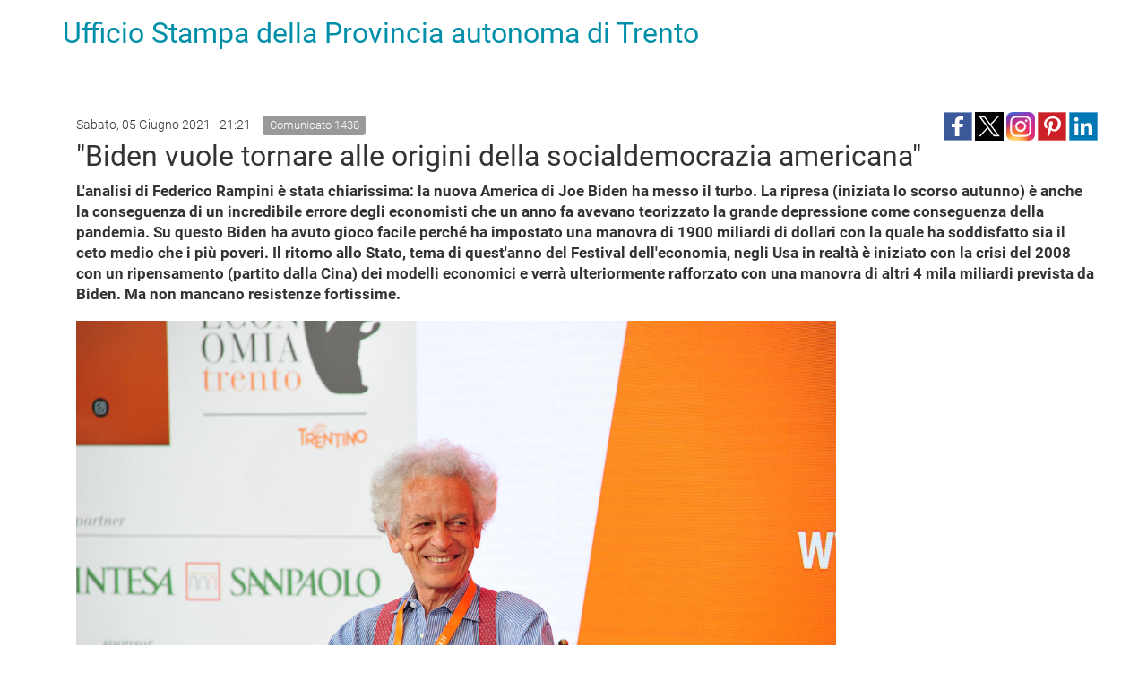

--- FILE ---
content_type: text/html; charset=utf-8
request_url: https://www.ufficiostampa.provincia.tn.it/layout/set/print/Comunicati/Biden-vuole-tornare-alle-origini-della-socialdemocrazia-americana
body_size: 4444
content:


<!DOCTYPE html PUBLIC "-//W3C//DTD XHTML 1.0 Transitional//EN"
    "http://www.w3.org/TR/xhtml1/DTD/xhtml1-transitional.dtd">
<html xmlns="http://www.w3.org/1999/xhtml" xml:lang="it-IT" lang="it-IT">

<head>

  <script type="text/javascript">//<![CDATA[
var UiContext = "navigation", UriPrefix = "/layout/set/print", PathArray = [];
//]]></script>


<script type="text/javascript" src="/var/002/cache/public/javascript/216726c71e4fade916531ef5859777f5_1761288804.js" charset="utf-8"></script>


<!--[if lt IE 9]> 
<script src="https://html5shim.googlecode.com/svn/trunk/html5.js"></script>        
<script type="text/javascript" src="/extension/openpa_theme_2014/design/openpa_flight/javascript/respond.min.js" ></script>
<![endif]-->
        <link rel="stylesheet" type="text/css" href="/var/002/cache/public/stylesheets/b456ecf138c0f8aa4c3f0c170cba26c3_1761288804_all.css" />
  

  <link rel="stylesheet" type="text/css" href="/extension/openpa_theme_2014/design/ocbootstrap/stylesheets/print.css" />


</head>

<body>
  <div class="container">
    <div class="row">
      <div class="col-md-12">
        <h1><a href="/layout/set/print" title="Ufficio Stampa della Provincia autonoma di Trento">Ufficio Stampa della Provincia autonoma di Trento</a></h1>        
      </div>      
    </div>
    
    <div class="main-area container">
    
                                                                                                                                                    
<div class="content-view-full class-comunicato row">

    <div class="content-title">

        
                    <div class="meta row">
                
              <div class="col-md-6">
                                                        <span class="date" style="padding-right: 10px;line-height: 2em"> 
                      Sabato, 05 Giugno 2021 -  21:21                    </span>
                                    
                                    <span class="label label-default">Comunicato 
1438</span>
                              </div>

              <div class="col-md-6 text-right">
                              
<div>
    
                       
      <!--span class='st_facebook_large' displayText='Facebook' class="pull-left" st_image="https://www.ufficiostampa.provincia.tn.it/var/002/storage/images/media/immagini-comunicati-stampa/ds050620215326-image/3125923-1-ita-IT/DS050620215326_imagefullwide.jpg"></span>-->
    
      <span class='st_facebook_large' displayText='Facebook' class="pull-left" st_image="https://www.ufficiostampa.provincia.tn.it/var/002/storage/images/media/immagini-comunicati-stampa/ds050620215326-image/3125923-1-ita-IT/DS050620215326_imagefullwide.jpg"></span>
      
      
      <meta name="twitter:card" content="summary_large_image">
      <meta name="twitter:image" content="https://www.ufficiostampa.provincia.tn.it/var/002/storage/images/media/immagini-comunicati-stampa/ds050620215326-image/3125923-1-ita-IT/DS050620215326_imagefullwide.jpg">
      <meta name="twitter:domain" content="www.ufficiostampa.provincia.tn.it">
      <meta name="twitter:site" content="@ufficiostampa.provincia.tn.it">
      <meta name="twitter:creator" content="@ufficiostampa.provincia.tn.it">
      <meta name="twitter:title" content="&quot;Biden vuole tornare alle origini della socialdemocrazia americana&quot;">
      <meta name="twitter:description" content=" - ">
      
      
        <div class="addthis_toolbox addthis_default_style">	
            <div class="addthis_sharing_toolbox"></div>
        </div> 
     
    
      <!--
      <meta name="twitter:description" content="&quot;Biden vuole tornare alle origini della socialdemocrazia americana&quot;">
      <meta name="twitter:title" content="&quot;Biden vuole tornare alle origini della socialdemocrazia americana&quot;">
      
      <span class='st_twitter_large' 
            displayText='Tweet' 
            class="pull-left" 
            st_title="&quot;Biden vuole tornare alle origini della socialdemocrazia americana&quot;" 
        ></span>
        
            
      <span class='st_googleplus_large' displayText='Google +' class="pull-left" st_image="https://www.ufficiostampa.provincia.tn.it/var/002/storage/images/media/immagini-comunicati-stampa/ds050620215326-image/3125923-1-ita-IT/DS050620215326_imagefullwide.jpg"></span>
      <span class='st_linkedin_large' displayText='LinkedIn' class="pull-left" st_image="https://www.ufficiostampa.provincia.tn.it/var/002/storage/images/media/immagini-comunicati-stampa/ds050620215326-image/3125923-1-ita-IT/DS050620215326_imagefullwide.jpg"></span>
      <span class='st_pinterest_large' displayText='Pinterest' class="pull-left" st_image="https://www.ufficiostampa.provincia.tn.it/var/002/storage/images/media/immagini-comunicati-stampa/ds050620215326-image/3125923-1-ita-IT/DS050620215326_imagefullwide.jpg"></span>
      <span class='st_email_large' displayText='Email' class="pull-left" st_image="https://www.ufficiostampa.provincia.tn.it/var/002/storage/images/media/immagini-comunicati-stampa/ds050620215326-image/3125923-1-ita-IT/DS050620215326_imagefullwide.jpg"></span>
      -->
      
      
      
    <a class="share-btn fb-share-btn" href="#" target="_blank"><img src="/extension/pat_stampa/design/stampa/images/social/facebook.png" alt="facebook"></a>
    <a class="share-btn tw-share-btn" href="#" target="_blank"><img src="/extension/pat_stampa/design/stampa/images/social/twitter-x.png" alt="twitter" style="width: 32px;"></a>
    <a class="share-btn in-share-btn" href="#" target="_blank"><img src="/extension/pat_stampa/design/stampa/images/social/instagram.png" alt="instagram" style="width: 32px;"></a>
    <a class="share-btn pn-share-btn" href="#" target="_blank"><img src="/extension/pat_stampa/design/stampa/images/social/pinterest.png" alt="pinterest" ></a>
    <a class="share-btn ln-share-btn" href="#" target="_blank"><img src="/extension/pat_stampa/design/stampa/images/social/linkedin.png" alt="linkedin"></a>
    
</div>
      
      

<script>
    $(document).ready(function(){
        console.log(encodeURIComponent("https://www.ufficiostampa.provincia.tn.it/Comunicati/Biden-vuole-tornare-alle-origini-della-socialdemocrazia-americana"));
        
        $(".fb-share-btn").attr( 
            "href", 
            "https://www.facebook.com/sharer/sharer.php?u=" + encodeURIComponent("https://www.ufficiostampa.provincia.tn.it/Comunicati/Biden-vuole-tornare-alle-origini-della-socialdemocrazia-americana") + "&title=" + "&quot;Biden vuole tornare alle origini della socialdemocrazia americana&quot;"
        );
        
        $(".tw-share-btn").attr( 
                "href", 
                "http://twitter.com/intent/tweet?text=" + "&quot;Biden vuole tornare alle origini della socialdemocrazia americana&quot;" + "+" + encodeURIComponent("https://www.ufficiostampa.provincia.tn.it/Comunicati/Biden-vuole-tornare-alle-origini-della-socialdemocrazia-americana")
        );
        
        $(".in-share-btn").attr( 
            "href", 
            "https://www.instagram.com/provinciatrento/"
        );

        $(".pn-share-btn").attr( 
            "href", 
            "http://pinterest.com/pin/create/button/?url=" + encodeURIComponent("https://www.ufficiostampa.provincia.tn.it/Comunicati/Biden-vuole-tornare-alle-origini-della-socialdemocrazia-americana") + "&media=" + encodeURIComponent("https://www.ufficiostampa.provincia.tn.it/var/002/storage/images/media/immagini-comunicati-stampa/ds050620215326-image/3125923-1-ita-IT/DS050620215326_imagefullwide.jpg") + "&description=" + "&quot;Biden vuole tornare alle origini della socialdemocrazia americana&quot;"
        );

        $(".ln-share-btn").attr( 
            "href", 
            "http://www.linkedin.com/shareArticle?mini=true&url=" + encodeURIComponent("https://www.ufficiostampa.provincia.tn.it/Comunicati/Biden-vuole-tornare-alle-origini-della-socialdemocrazia-americana") + "&title=" + "&quot;Biden vuole tornare alle origini della socialdemocrazia americana&quot;" + "&source=" + "www.ufficiostampa.provincia.tn.it"
        );
    });
</script>


              </div>

            </div>
        
        <h1 style="margin-top: 0">
                        <div class="comunicato-title">&quot;Biden vuole tornare alle origini della socialdemocrazia americana&quot;</div>
        </h1>

        
                    <div class="comunicato-abstract" style="font-size: 1.2em">
                    L'analisi di Federico Rampini è stata chiarissima: la nuova America di Joe Biden ha messo il turbo. La ripresa (iniziata lo scorso autunno) è anche la conseguenza di un incredibile errore degli economisti che un anno fa avevano teorizzato la grande depressione come conseguenza della pandemia. Su questo Biden ha avuto gioco facile perché ha impostato una manovra di 1900 miliardi di dollari con la quale ha soddisfatto sia il ceto medio che i più poveri. Il ritorno allo Stato, tema di quest'anno del Festival dell'economia, negli Usa in realtà è iniziato con la crisi del 2008 con un ripensamento (partito dalla Cina) dei modelli economici e verrà ulteriormente rafforzato con una manovra di altri 4 mila miliardi prevista da Biden. Ma non mancano resistenze fortissime.             </div>
            </div>

    <div class="content-main body-comunicato" style="font-size: 1.3em">        

                  <div class="main-image">
              

    
          
  
  <div class="figure image">
  
  
    
		  		
	    
	                
    
                                        
                                                                                                                    <img src="/var/002/storage/images/media/immagini-comunicati-stampa/ds050620215326-image/3125923-1-ita-IT/DS050620215326_imagefullwide.jpg" class="img-responsive center-block" style="border: 0px  ;"  alt="" title="" />
            
    
    
      
  

                  
  </div>
          </div>
        
                    <div class="description">
                    <p class=" text-justify">Rampini, lo ha ricordato l'editore Giuseppe Laterza, è ospite fisso del Festival fin dalla prima edizione del 2006 &quot;e le sue analisi lucide ci aiutano a capire non solo la storia ma i nuovi futuri scenari&quot;. Subito Rampini è andato al nocciolo della questione evidenziando come Biden in realtà ha rafforzato, con le sue scelte economiche e politiche, il ritorno allo Stato iniziato con la crisi del 2008 quando si iniziò a ripensare un nuovo modello economico per gli Usa. &quot;L'America vive un boom con il turbo, una ripresa forte e vivace che ha preso alla sprovvista il Paese. L'errore degli economisti che un anno fa annunciavano l'arrivo della grande depressione è stata la vera fortuna di Biden - ha spiegato Rampini - Ha fatto una manovra di 1900 miliardi che ha reso tutti più ricchi di prima, ha distribuito reddito anche a chi non ne aveva bisogno. Il new new deal di Biden prevede interventi massicci nel sociale e nelle infrastrutture puntando sulla sostenibilità ambientale.</p><p class=" text-justify">Ma attenzione però: se tra due anni Biden dovesse perdere le elezioni di mezzo termine non avrà più la sua piccola maggioranza e il suo deal perderà parecchi pezzi. Per ora vive la soddisfazione dell'accordo raggiunto oggi dai G7 sulla global minimum tax&nbsp; al 15%&quot;. Il presidente Usa, ha spiegato il giornalista e scrittore, vuole tornare alle origini della socialdemocrazia americana ma guarda più al modello cinese che non a quello europeo.: &quot;L'Europa non gode di una buona immagine agli occhi degli americani soprattutto dopo a gestione della pandemia e delle vaccinazioni. La Cina, invece, è un modello forte: fa politica industriale, tantissima ricerca e il welfare assomiglia a quello americano. Usa e Cina sono la culla dei colossi tecnologici mentre l'Europa è terra di conquista. Se l'aumento del Pil negli Usa sarà superiore alle previsioni dopo l'uscita dalla crisi &quot;lo si deve anche al ritorno dello Stato che ha un ruolo propulsore nella spesa pubblica: ma c'è il rischio - ha ammonito Rampini - di avvitarsi verso una nuova crisi. Le resistenze al ritorno dello Stato, una tendenza chiara, sono tantissime anche perché dove ha governato la sinistra tante cose non hanno funzionato a dovere. Sinistra e grande capitalismo sono una cosa sola e prima o poi il capitalismo chiederà conto a Biden&quot;. Una lode al Festival dell'economia in conclusione: &quot;Questi festival, e voglio includere anche altri appuntamenti simili nel nostro Paese, sono un segno di vitalità e di partecipazione dove si formano nuove tendenze culturali. Una grande ricchezza per l'Italia&quot;</p>            </div>
        
        
                <div class="author">
            
                            
                            
                    </div>
        
                  <hr />
          <div class="row">
            <div class="col-md-6">
                                <h3>
                    <i class="fa fa-code-fork" style="font-size: 1.5em;float: left;"></i>
                    <p style="margin-left: 35px">Fonte:           	                <a href="https://www.ufficiostampa.provincia.tn.it/layout/set/print/Media/Fonti/Ufficio-Stampa">Ufficio Stampa</a>
            </p>
                  </h3>
                                            <h3>                
                  <i class="fa fa-tag" style="font-size: 1.5em;float: left;"></i>
                  <ul class="list-inline" style="margin-left: 30px">                  
                                                                      
                          <li><a style="white-space: nowrap;" href="/layout/set/print/tags/view/Tematiche/Economia%2C+imprese+e+attivit%C3%A0+produttive">Economia, imprese e attività produttive</a></li>
                          
                                      </ul>
                </h3>              
                                            <h3>                
                  <i class="fa fa-dot-circle-o" style="font-size: 1.5em;float: left;"></i>
                  <ul class="list-inline" style="margin-left: 30px">                  
                                                                      
                          <li><a style="white-space: nowrap;" href="/layout/set/print/tags/view/Focus/FESTIVAL+ECONOMIA/FESTIVAL+ECONOMIA+2021">FESTIVAL ECONOMIA 2021</a></li>
                          
                                      </ul>
                </h3>              
                          </div>
            <div class="col-md-6">            
              <h3>
                <i class="fa fa-print" style="font-size: 1.5em;float: left;"></i>
                <p style="margin-left: 35px"><a title="Esporta" href="/layout/set/print/content/view/pdf/188090">Versione Stampabile</a></p>
              </h3>
            </div>
          </div>
        
                    <hr />
            <h2><i class="fa fa-camera"></i> Immagini</h2>
            





<div class="gallery gallery-strip">
        
      
                    
      
    
        <span class="gallery-strip-thumbnail">
          <a href="/var/002/storage/images/media/immagini-comunicati-stampa/ds050620215326-image/3125923-1-ita-IT/DS050620215326_imagefullwide.jpg" title="visualizza DS050620215326" data-gallery>
            
    
		
	    
	    
    
                                        
                                                                                                                    <img src="/var/002/storage/images/media/immagini-comunicati-stampa/ds050620215326-image/3125923-1-ita-IT/DS050620215326_widethumbmedium.jpg"  style="border: 0px  ;"  alt="" title="" />
            
    
    
              </a>
                      <a class="download" href="/var/002/storage/images/media/immagini-comunicati-stampa/ds050620215326-image/3125923-1-ita-IT/DS050620215326.jpg" title="visualizza l'immagine">
            <i class="fa fa-download"></i> Visualizza
            </a>
                  </span>



    	    
      
                    
      
    
        <span class="gallery-strip-thumbnail">
          <a href="/var/002/storage/images/media/immagini-comunicati-stampa/ds050620215363-image/3125929-1-ita-IT/DS050620215363_imagefullwide.jpg" title="visualizza DS050620215363" data-gallery>
            
    
		
	    
	    
    
                                        
                                                                                                                    <img src="/var/002/storage/images/media/immagini-comunicati-stampa/ds050620215363-image/3125929-1-ita-IT/DS050620215363_widethumbmedium.jpg"  style="border: 0px  ;"  alt="" title="" />
            
    
    
              </a>
                      <a class="download" href="/var/002/storage/images/media/immagini-comunicati-stampa/ds050620215363-image/3125929-1-ita-IT/DS050620215363.jpg" title="visualizza l'immagine">
            <i class="fa fa-download"></i> Visualizza
            </a>
                  </span>



    	    
      
                    
      
    
        <span class="gallery-strip-thumbnail">
          <a href="/var/002/storage/images/media/immagini-comunicati-stampa/ds050620219430-image/3125935-1-ita-IT/DS050620219430_imagefullwide.jpg" title="visualizza DS050620219430" data-gallery>
            
    
		
	    
	    
    
                                        
                                                                                                                    <img src="/var/002/storage/images/media/immagini-comunicati-stampa/ds050620219430-image/3125935-1-ita-IT/DS050620219430_widethumbmedium.jpg"  style="border: 0px  ;"  alt="" title="" />
            
    
    
              </a>
                      <a class="download" href="/var/002/storage/images/media/immagini-comunicati-stampa/ds050620219430-image/3125935-1-ita-IT/DS050620219430.jpg" title="visualizza l'immagine">
            <i class="fa fa-download"></i> Visualizza
            </a>
                  </span>



    	</div>        
    </div>
    
    <div class="content-related">

        
        
        
        
        
        
                
                        
        

    </div>
</div>



    <div id="valuation-container">
        <div class="container">
            <div class="row">
                <div class="col-xs-12">
                    
                </div>
            </div>
        </div>
    </div>
</div>
    
  </div>




<!-- EX script cookie policy -->

</body>
</html>


--- FILE ---
content_type: text/css
request_url: https://www.ufficiostampa.provincia.tn.it/extension/openpa_theme_2014/design/ocbootstrap/stylesheets/print.css
body_size: 272
content:
#header,
#valuation-container,
#footer,
#credits,
#editor_tools,
#content .content-related,
#content .nav-section
{
    display: none;
}

#content .content-main{
    width: 100%;
}

body{    
    background:#fff !important;
}

*{    
    text-shadow: none !important;
}

/* #content a:link:after, #content a:visited:after {content:" (" attr(href) ")";font-size:70%;} */